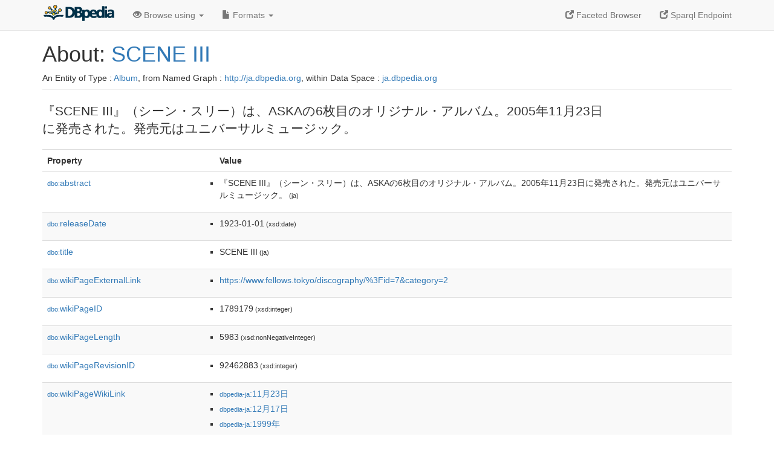

--- FILE ---
content_type: text/html; charset=UTF-8
request_url: https://ja.dbpedia.org/page/SCENE_III
body_size: 7204
content:
<!DOCTYPE html>
<html
    prefix="
        dbp: http://dbpedia.org/property/
        dbo: http://dbedia.org/ontology/
        dct: http://purl.org/dc/terms/
	og:  https://ogp.me/ns#
	"
>


<!-- header -->
<head profile="http://www.w3.org/1999/xhtml/vocab">
    <meta charset="utf-8" />
    <meta http-equiv="X-UA-Compatible" content="IE=edge" />
    <meta name="viewport" content="width=device-width, initial-scale=1, shrink-to-fit=no" />
    <title>About: SCENE III</title>
    <link rel="alternate" type="application/rdf+xml" 		href="http://ja.dbpedia.org/data/SCENE_III.rdf" title="Structured Descriptor Document (RDF/XML format)" />
    <link rel="alternate" type="text/n3" 			href="http://ja.dbpedia.org/data/SCENE_III.n3" title="Structured Descriptor Document (N3 format)" />
    <link rel="alternate" type="text/turtle" 			href="http://ja.dbpedia.org/data/SCENE_III.ttl" title="Structured Descriptor Document (Turtle format)" />
    <link rel="alternate" type="application/json+rdf" 		href="http://ja.dbpedia.org/data/SCENE_III.jrdf" title="Structured Descriptor Document (RDF/JSON format)" />
    <link rel="alternate" type="application/json" 		href="http://ja.dbpedia.org/data/SCENE_III.json" title="Structured Descriptor Document (RDF/JSON format)" />
    <link rel="alternate" type="application/atom+xml" 		href="http://ja.dbpedia.org/data/SCENE_III.atom" title="OData (Atom+Feed format)" />
    <link rel="alternate" type="text/plain" 			href="http://ja.dbpedia.org/data/SCENE_III.ntriples" title="Structured Descriptor Document (N-Triples format)" />
    <link rel="alternate" type="text/csv"   			href="http://ja.dbpedia.org/sparql?default-graph-uri=http%3A%2F%2Fja.dbpedia.org&amp;query=DESCRIBE%20%3Chttp%3A%2F%2Fja.dbpedia.org%2Fresource%2FSCENE_III%3E&amp;format=text%2Fcsv" title="Structured Descriptor Document (CSV format)" />
    
    <link rel="alternate" type="application/microdata+json"	href="http://ja.dbpedia.org/sparql?default-graph-uri=http%3A%2F%2Fja.dbpedia.org&amp;query=DESCRIBE%20%3Chttp%3A%2F%2Fja.dbpedia.org%2Fresource%2FSCENE_III%3E&amp;format=application%2Fmicrodata%2Bjson" title="Structured Descriptor Document (Microdata/JSON format)" />
    <link rel="alternate" type="text/html" 			href="http://ja.dbpedia.org/sparql?default-graph-uri=http%3A%2F%2Fja.dbpedia.org&amp;query=DESCRIBE%20%3Chttp%3A%2F%2Fja.dbpedia.org%2Fresource%2FSCENE_III%3E&amp;format=text%2Fhtml" title="Structured Descriptor Document (Microdata/HTML format)" />
    <link rel="alternate" type="application/ld+json" 		href="http://ja.dbpedia.org/sparql?default-graph-uri=http%3A%2F%2Fja.dbpedia.org&amp;query=DESCRIBE%20%3Chttp%3A%2F%2Fja.dbpedia.org%2Fresource%2FSCENE_III%3E&amp;format=application%2Fjson-ld" title="Structured Descriptor Document (JSON-LD format)" />
    <link rel="alternate" type="text/x-html-script-ld+json"	href="http://ja.dbpedia.org/sparql?default-graph-uri=http%3A%2F%2Fja.dbpedia.org&amp;query=DESCRIBE%20%3Chttp%3A%2F%2Fja.dbpedia.org%2Fresource%2FSCENE_III%3E&amp;format=text%2Fx-html-script-ld%2Bjson" title="Structured Descriptor Document (HTML with embedded JSON-LD)" />
    <link rel="alternate" type="text/x-html-script-turtle"	href="http://ja.dbpedia.org/sparql?default-graph-uri=http%3A%2F%2Fja.dbpedia.org&amp;query=DESCRIBE%20%3Chttp%3A%2F%2Fja.dbpedia.org%2Fresource%2FSCENE_III%3E&amp;format=text%2Fx-html-script-turtle" title="Structured Descriptor Document (HTML with embedded Turtle)" />
    <link rel="timegate" type="text/html" 			href="http://dbpedia.mementodepot.org/timegate/http://ja.dbpedia.org/page/SCENE_III" title="Time Machine" />
    <link rel="foaf:primarytopic" 				href="http://ja.dbpedia.org/resource/SCENE_III"/>
    <link rev="describedby" 					href="http://ja.dbpedia.org/resource/SCENE_III"/>
    <link rel="stylesheet" type="text/css"			href="/statics/css/bootstrap.min.css" />
    <link rel="stylesheet" type="text/css" 			href="/statics/css/dbpedia.css" />

    <!-- OpenGraph -->
    <meta property="og:title"       content="SCENE III" />
    <meta property="og:type"        content="article" />
    <meta property="og:url"         content="http://ja.dbpedia.org/resource/SCENE_III" />
    <meta property="og:image"       content="/statics/images/dbpedia_logo.png" />
    <meta property="og:description" content="『SCENE III』（シーン・スリー）は、ASKAの6枚目のオリジナル・アルバム。2005年11月23日に発売された。発売元はユニバーサルミュージック。" />
    <meta property="og:site_name"   content="DBpedia" />
    <!-- -->
</head>
<body about="http://ja.dbpedia.org/resource/SCENE_III">
<div class="navbar navbar-default navbar-fixed-top">
    <div class="container">
	<div class="navbar-header">
	    <button type="button" class="navbar-toggle collapsed" data-toggle="collapse" data-target="#dbp-navbar" aria-expanded="false">
		<span class="sr-only">Toggle navigation</span>
		<span class="icon-bar"></span>
		<span class="icon-bar"></span>
		<span class="icon-bar"></span>
	    </button>
	    <a class="navbar-brand" href="http://ja.dbpedia.org" title="About DBpedia" style="color: #2c5078">
	    <img class="img-responsive" src="/statics/images/dbpedia_logo_land_120.png" alt="About DBpedia" style="display: inline-block;  margin-top: -12px"/>
	    </a>
	</div>

	<div class="collapse navbar-collapse" id="dbp-navbar">
	    <ul class="nav navbar-nav navbar-right">
		<li><a class="active" href="/fct/" title="Switch to /fct endpoint"><span class="glyphicon glyphicon-new-window" aria-hidden="true"></span> Faceted Browser </a></li>
		<li><a class="active" href="/sparql/" title="Switch to /sparql endpoint"><span class="glyphicon glyphicon-new-window" aria-hidden="true"></span> Sparql Endpoint </a></li>
	    </ul>
	    <ul class="nav navbar-nav">
	    <li class="dropdown">
		<a href="#" class="dropdown-toggle" data-toggle="dropdown" role="button" aria-haspopup="true" aria-expanded="false"><span class="glyphicon glyphicon-eye-open" aria-hidden="true"></span> Browse using <span class="caret"></span></a>
		<ul class="dropdown-menu">
		<li><a href="/describe/?uri=http%3A%2F%2Fja.dbpedia.org%2Fresource%2FSCENE_III">OpenLink Faceted Browser</a></li>
		<li><a href="http://linkeddata.uriburner.com/rdf-editor/#/editor?uri=http%3A%2F%2Fja.dbpedia.org%2Fresource%2FSCENE_III&amp;view=statements">OpenLink Structured Data Editor</a></li>
		<li><a href="http://en.lodlive.it/?http%3A%2F%2Fja.dbpedia.org%2Fresource%2FSCENE_III">LodLive Browser</a></li>
		<li><a href="http://lodmilla.sztaki.hu/lodmilla/?url=http%3A%2F%2Fja.dbpedia.org%2Fresource%2FSCENE_III">LODmilla Browser</a></li>
		</ul>
	    </li>
	    <li class="dropdown">
		<a href="#" class="dropdown-toggle" data-toggle="dropdown" role="button" aria-haspopup="true" aria-expanded="false"><span class="glyphicon glyphicon-file" aria-hidden="true"></span> Formats <span class="caret"></span></a>
		<ul class="dropdown-menu">
		<li>&nbsp;RDF:</li>
		    <li><a href="http://ja.dbpedia.org/data/SCENE_III.ntriples">N-Triples</a></li>
		    <li><a href="http://ja.dbpedia.org/data/SCENE_III.n3">N3</a></li>
		    <li><a href="http://ja.dbpedia.org/data/SCENE_III.ttl">Turtle</a></li>
		    <li><a href="http://ja.dbpedia.org/data/SCENE_III.json">JSON</a></li>
		    <li><a href="http://ja.dbpedia.org/data/SCENE_III.rdf">XML</a></li>
		<li class="divider"></li>
		<li>&nbsp;OData:</li>
		    <li><a href="http://ja.dbpedia.org/data/SCENE_III.atom">Atom</a></li>
		    <li><a href="http://ja.dbpedia.org/data/SCENE_III.jsod">JSON</a></li>
		<li class="divider"></li>
		<li>&nbsp;Microdata:</li>
		    <li><a href="http://ja.dbpedia.org/sparql?default-graph-uri=http%3A%2F%2Fja.dbpedia.org&amp;query=DESCRIBE%20%3Chttp%3A%2F%2Fja.dbpedia.org%2Fresource%2FSCENE_III%3E&amp;format=application%2Fmicrodata%2Bjson">JSON</a></li>
		    <li><a href="http://ja.dbpedia.org/sparql?default-graph-uri=http%3A%2F%2Fja.dbpedia.org&amp;query=DESCRIBE%20%3Chttp%3A%2F%2Fja.dbpedia.org%2Fresource%2FSCENE_III%3E&amp;format=text%2Fhtml">HTML</a></li>
		<li class="divider"></li>
		<li>&nbsp;Embedded:</li>
		    <li><a href="http://ja.dbpedia.org/sparql?default-graph-uri=http%3A%2F%2Fja.dbpedia.org&amp;query=DESCRIBE%20%3Chttp%3A%2F%2Fja.dbpedia.org%2Fresource%2FSCENE_III%3E&amp;format=text%2Fx-html-script-ld%2Bjson">JSON</a></li>
		    <li><a href="http://ja.dbpedia.org/sparql?default-graph-uri=http%3A%2F%2Fja.dbpedia.org&amp;query=DESCRIBE%20%3Chttp%3A%2F%2Fja.dbpedia.org%2Fresource%2FSCENE_III%3E&amp;format=text%2Fx-html-script-turtle">Turtle</a></li>
		<li class="divider"></li>
		    
		    <li><a href="http://ja.dbpedia.org/sparql?default-graph-uri=http%3A%2F%2Fja.dbpedia.org&amp;query=DESCRIBE%20%3Chttp%3A%2F%2Fja.dbpedia.org%2Fresource%2FSCENE_III%3E&amp;format=text%2Fcsv">CSV</a></li>
		    <li><a href="http://ja.dbpedia.org/sparql?default-graph-uri=http%3A%2F%2Fja.dbpedia.org&amp;query=DESCRIBE%20%3Chttp%3A%2F%2Fja.dbpedia.org%2Fresource%2FSCENE_III%3E&amp;format=application%2Fjson-ld">JSON-LD</a></li>
		</ul>
	    </li>
	    </ul>
	</div>
    </div>
</div>

<div class="container">
<!-- page-header -->
    <div class="page-header">
	<!-- div class="pull-right">
	    <a href="http://ja.dbpedia.org" title="About DBpedia">
	    <img class="img-responsive" src="/statics/images/dbpedia_logo_land_120.png" alt="About DBpedia"/>
	    </a>
	</div -->
	<h1 id="title">About:
	    <a href="http://ja.dbpedia.org/resource/SCENE_III">SCENE III</a>
	</h1>
	<div class="page-resource-uri">
	    An Entity of Type : <a href="http://ja.dbpedia.org/ontology/Album">Album</a>,
	    from Named Graph : <a href="http://ja.dbpedia.org">http://ja.dbpedia.org</a>,
	    within Data Space : <a href="http://ja.dbpedia.org">ja.dbpedia.org</a>
	</div>
    </div>
<!-- page-header -->
<!-- row -->
    <div class="row">
	<div class="col-xs-9 col-sm-10">
	    <p class="lead">『SCENE III』（シーン・スリー）は、ASKAの6枚目のオリジナル・アルバム。2005年11月23日に発売された。発売元はユニバーサルミュージック。</p>
	</div>

    </div>
    <div class="row">
	<div class="col-xs-12">
	    <!-- proptable -->
	    <table class="description table table-striped">
	    <tr>
		<th class="col-xs-3">Property</th>
		<th class="col-xs-9">Value</th>
	    </tr>
<tr class="odd"><td class="property"><a class="uri" href="http://ja.dbpedia.org/ontology/abstract" title="http://dbpedia.org/ontology/abstract"><small>dbo:</small>abstract</a>
</td><td><ul>
	<li style="display:none;"><span class="literal"><span property="dbo:abstract" lang="ja" >『SCENE III』（シーン・スリー）は、ASKAの6枚目のオリジナル・アルバム。2005年11月23日に発売された。発売元はユニバーサルミュージック。</span><small> (ja)</small></span></li>
	<li><span class="literal"><span property="dbo:abstract" lang="ja" >『SCENE III』（シーン・スリー）は、ASKAの6枚目のオリジナル・アルバム。2005年11月23日に発売された。発売元はユニバーサルミュージック。</span><small> (ja)</small></span></li>
</ul></td></tr><tr class="even"><td class="property"><a class="uri" href="http://ja.dbpedia.org/ontology/releaseDate" title="http://dbpedia.org/ontology/releaseDate"><small>dbo:</small>releaseDate</a>
</td><td><ul>
	<li><span class="literal"><span property="dbo:releaseDate" datatype="xsd:date" >1923-01-01</span><small> (xsd:date)</small></span></li>
</ul></td></tr><tr class="odd"><td class="property"><a class="uri" href="http://ja.dbpedia.org/ontology/title" title="http://dbpedia.org/ontology/title"><small>dbo:</small>title</a>
</td><td><ul>
	<li style="display:none;"><span class="literal"><span property="dbo:title" lang="ja" >SCENE III</span><small> (ja)</small></span></li>
	<li><span class="literal"><span property="dbo:title" lang="ja" >SCENE III</span><small> (ja)</small></span></li>
</ul></td></tr><tr class="even"><td class="property"><a class="uri" href="http://ja.dbpedia.org/ontology/wikiPageExternalLink" title="http://dbpedia.org/ontology/wikiPageExternalLink"><small>dbo:</small>wikiPageExternalLink</a>
</td><td><ul>
	<li><span class="literal"><a class="uri" rel="dbo:wikiPageExternalLink nofollow" resource="https://www.fellows.tokyo/discography/%3Fid=7&amp;category=2"  href="https://www.fellows.tokyo/discography/%3Fid=7&amp;category=2">https://www.fellows.tokyo/discography/%3Fid=7&amp;category=2</a></span></li>
</ul></td></tr><tr class="odd"><td class="property"><a class="uri" href="http://ja.dbpedia.org/ontology/wikiPageID" title="http://dbpedia.org/ontology/wikiPageID"><small>dbo:</small>wikiPageID</a>
</td><td><ul>
	<li><span class="literal"><span property="dbo:wikiPageID" datatype="xsd:integer" >1789179</span><small> (xsd:integer)</small></span></li>
</ul></td></tr><tr class="even"><td class="property"><a class="uri" href="http://ja.dbpedia.org/ontology/wikiPageLength" title="http://dbpedia.org/ontology/wikiPageLength"><small>dbo:</small>wikiPageLength</a>
</td><td><ul>
	<li><span class="literal"><span property="dbo:wikiPageLength" datatype="xsd:nonNegativeInteger" >5983</span><small> (xsd:nonNegativeInteger)</small></span></li>
</ul></td></tr><tr class="odd"><td class="property"><a class="uri" href="http://ja.dbpedia.org/ontology/wikiPageRevisionID" title="http://dbpedia.org/ontology/wikiPageRevisionID"><small>dbo:</small>wikiPageRevisionID</a>
</td><td><ul>
	<li><span class="literal"><span property="dbo:wikiPageRevisionID" datatype="xsd:integer" >92462883</span><small> (xsd:integer)</small></span></li>
</ul></td></tr><tr class="even"><td class="property"><a class="uri" href="http://ja.dbpedia.org/ontology/wikiPageWikiLink" title="http://dbpedia.org/ontology/wikiPageWikiLink"><small>dbo:</small>wikiPageWikiLink</a>
</td><td><ul>
	<li><span class="literal"><a class="uri" rel="dbo:wikiPageWikiLink" resource="http://ja.dbpedia.org/resource/11月23日"  href="http://ja.dbpedia.org/resource/11月23日"><small>dbpedia-ja</small>:11月23日</a></span></li>
	<li><span class="literal"><a class="uri" rel="dbo:wikiPageWikiLink" resource="http://ja.dbpedia.org/resource/12月17日"  href="http://ja.dbpedia.org/resource/12月17日"><small>dbpedia-ja</small>:12月17日</a></span></li>
	<li><span class="literal"><a class="uri" rel="dbo:wikiPageWikiLink" resource="http://ja.dbpedia.org/resource/1999年"  href="http://ja.dbpedia.org/resource/1999年"><small>dbpedia-ja</small>:1999年</a></span></li>
	<li><span class="literal"><a class="uri" rel="dbo:wikiPageWikiLink" resource="http://ja.dbpedia.org/resource/2000年"  href="http://ja.dbpedia.org/resource/2000年"><small>dbpedia-ja</small>:2000年</a></span></li>
	<li><span class="literal"><a class="uri" rel="dbo:wikiPageWikiLink" resource="http://ja.dbpedia.org/resource/2003年"  href="http://ja.dbpedia.org/resource/2003年"><small>dbpedia-ja</small>:2003年</a></span></li>
	<li><span class="literal"><a class="uri" rel="dbo:wikiPageWikiLink" resource="http://ja.dbpedia.org/resource/2005年"  href="http://ja.dbpedia.org/resource/2005年"><small>dbpedia-ja</small>:2005年</a></span></li>
	<li><span class="literal"><a class="uri" rel="dbo:wikiPageWikiLink" resource="http://ja.dbpedia.org/resource/2006年"  href="http://ja.dbpedia.org/resource/2006年"><small>dbpedia-ja</small>:2006年</a></span></li>
	<li><span class="literal"><a class="uri" rel="dbo:wikiPageWikiLink" resource="http://ja.dbpedia.org/resource/Code_Name.1_Brother_Sun"  href="http://ja.dbpedia.org/resource/Code_Name.1_Brother_Sun"><small>dbpedia-ja</small>:Code_Name.1_Brother_Sun</a></span></li>
	<li><span class="literal"><a class="uri" rel="dbo:wikiPageWikiLink" resource="http://ja.dbpedia.org/resource/DVD"  href="http://ja.dbpedia.org/resource/DVD"><small>dbpedia-ja</small>:DVD</a></span></li>
	<li><span class="literal"><a class="uri" rel="dbo:wikiPageWikiLink" resource="http://ja.dbpedia.org/resource/Good_time_(ASKAの曲)"  href="http://ja.dbpedia.org/resource/Good_time_(ASKAの曲)"><small>dbpedia-ja</small>:Good_time_(ASKAの曲)</a></span></li>
	<li><span class="literal"><a class="uri" rel="dbo:wikiPageWikiLink" resource="http://ja.dbpedia.org/resource/Kicks_(ASKAのアルバム)"  href="http://ja.dbpedia.org/resource/Kicks_(ASKAのアルバム)"><small>dbpedia-ja</small>:Kicks_(ASKAのアルバム)</a></span></li>
	<li><span class="literal"><a class="uri" rel="dbo:wikiPageWikiLink" resource="http://ja.dbpedia.org/resource/SCENE_II"  href="http://ja.dbpedia.org/resource/SCENE_II"><small>dbpedia-ja</small>:SCENE_II</a></span></li>
	<li><span class="literal"><a class="uri" rel="dbo:wikiPageWikiLink" resource="http://ja.dbpedia.org/resource/SCENE_I_&amp;_II_limited_edition"  href="http://ja.dbpedia.org/resource/SCENE_I_&amp;_II_limited_edition"><small>dbpedia-ja</small>:SCENE_I_&amp;_II_limited_edition</a></span></li>
	<li><span class="literal"><a class="uri" rel="dbo:wikiPageWikiLink" resource="http://ja.dbpedia.org/resource/SCENE_of_SCENE_〜selected_6_songs_from_SCENE_I,II,III〜"  href="http://ja.dbpedia.org/resource/SCENE_of_SCENE_〜selected_6_songs_from_SCENE_I,II,III〜"><small>dbpedia-ja</small>:SCENE_of_SCENE_〜selected_6_songs_from_SCENE_I,II,III〜</a></span></li>
	<li><span class="literal"><a class="uri" rel="dbo:wikiPageWikiLink" resource="http://ja.dbpedia.org/resource/はじまりはいつも雨"  href="http://ja.dbpedia.org/resource/はじまりはいつも雨"><small>dbpedia-ja</small>:はじまりはいつも雨</a></span></li>
	<li><span class="literal"><a class="uri" rel="dbo:wikiPageWikiLink" resource="http://ja.dbpedia.org/resource/アコースティック・ギター"  href="http://ja.dbpedia.org/resource/アコースティック・ギター"><small>dbpedia-ja</small>:アコースティック・ギター</a></span></li>
	<li><span class="literal"><a class="uri" rel="dbo:wikiPageWikiLink" resource="http://ja.dbpedia.org/resource/アルパ"  href="http://ja.dbpedia.org/resource/アルパ"><small>dbpedia-ja</small>:アルパ</a></span></li>
	<li><span class="literal"><a class="uri" rel="dbo:wikiPageWikiLink" resource="http://ja.dbpedia.org/resource/ウクレレ"  href="http://ja.dbpedia.org/resource/ウクレレ"><small>dbpedia-ja</small>:ウクレレ</a></span></li>
	<li><span class="literal"><a class="uri" rel="dbo:wikiPageWikiLink" resource="http://ja.dbpedia.org/resource/エレクトリックピアノ"  href="http://ja.dbpedia.org/resource/エレクトリックピアノ"><small>dbpedia-ja</small>:エレクトリックピアノ</a></span></li>
	<li><span class="literal"><a class="uri" rel="dbo:wikiPageWikiLink" resource="http://ja.dbpedia.org/resource/エレクトリックベース"  href="http://ja.dbpedia.org/resource/エレクトリックベース"><small>dbpedia-ja</small>:エレクトリックベース</a></span></li>
	<li><span class="literal"><a class="uri" rel="dbo:wikiPageWikiLink" resource="http://ja.dbpedia.org/resource/エレクトリック・ギター"  href="http://ja.dbpedia.org/resource/エレクトリック・ギター"><small>dbpedia-ja</small>:エレクトリック・ギター</a></span></li>
	<li><span class="literal"><a class="uri" rel="dbo:wikiPageWikiLink" resource="http://ja.dbpedia.org/resource/オリコンチャート"  href="http://ja.dbpedia.org/resource/オリコンチャート"><small>dbpedia-ja</small>:オリコンチャート</a></span></li>
	<li><span class="literal"><a class="uri" rel="dbo:wikiPageWikiLink" resource="http://ja.dbpedia.org/resource/オーボエ"  href="http://ja.dbpedia.org/resource/オーボエ"><small>dbpedia-ja</small>:オーボエ</a></span></li>
	<li><span class="literal"><a class="uri" rel="dbo:wikiPageWikiLink" resource="http://ja.dbpedia.org/resource/コントラバス"  href="http://ja.dbpedia.org/resource/コントラバス"><small>dbpedia-ja</small>:コントラバス</a></span></li>
	<li><span class="literal"><a class="uri" rel="dbo:wikiPageWikiLink" resource="http://ja.dbpedia.org/resource/コーラングレ"  href="http://ja.dbpedia.org/resource/コーラングレ"><small>dbpedia-ja</small>:コーラングレ</a></span></li>
	<li><span class="literal"><a class="uri" rel="dbo:wikiPageWikiLink" resource="http://ja.dbpedia.org/resource/サクソフォーン"  href="http://ja.dbpedia.org/resource/サクソフォーン"><small>dbpedia-ja</small>:サクソフォーン</a></span></li>
	<li><span class="literal"><a class="uri" rel="dbo:wikiPageWikiLink" resource="http://ja.dbpedia.org/resource/スタジオ・アルバム"  href="http://ja.dbpedia.org/resource/スタジオ・アルバム"><small>dbpedia-ja</small>:スタジオ・アルバム</a></span></li>
	<li><span class="literal"><a class="uri" rel="dbo:wikiPageWikiLink" resource="http://ja.dbpedia.org/resource/ストリングス"  href="http://ja.dbpedia.org/resource/ストリングス"><small>dbpedia-ja</small>:ストリングス</a></span></li>
	<li><span class="literal"><a class="uri" rel="dbo:wikiPageWikiLink" resource="http://ja.dbpedia.org/resource/チューバ"  href="http://ja.dbpedia.org/resource/チューバ"><small>dbpedia-ja</small>:チューバ</a></span></li>
	<li><span class="literal"><a class="uri" rel="dbo:wikiPageWikiLink" resource="http://ja.dbpedia.org/resource/テッド・ジェンセン"  href="http://ja.dbpedia.org/resource/テッド・ジェンセン"><small>dbpedia-ja</small>:テッド・ジェンセン</a></span></li>
	<li><span class="literal"><a class="uri" rel="dbo:wikiPageWikiLink" resource="http://ja.dbpedia.org/resource/ディノス"  href="http://ja.dbpedia.org/resource/ディノス"><small>dbpedia-ja</small>:ディノス</a></span></li>
	<li><span class="literal"><a class="uri" rel="dbo:wikiPageWikiLink" resource="http://ja.dbpedia.org/resource/トランペット"  href="http://ja.dbpedia.org/resource/トランペット"><small>dbpedia-ja</small>:トランペット</a></span></li>
	<li><span class="literal"><a class="uri" rel="dbo:wikiPageWikiLink" resource="http://ja.dbpedia.org/resource/トロンボーン"  href="http://ja.dbpedia.org/resource/トロンボーン"><small>dbpedia-ja</small>:トロンボーン</a></span></li>
	<li><span class="literal"><a class="uri" rel="dbo:wikiPageWikiLink" resource="http://ja.dbpedia.org/resource/ドラムセット"  href="http://ja.dbpedia.org/resource/ドラムセット"><small>dbpedia-ja</small>:ドラムセット</a></span></li>
	<li><span class="literal"><a class="uri" rel="dbo:wikiPageWikiLink" resource="http://ja.dbpedia.org/resource/ハープ"  href="http://ja.dbpedia.org/resource/ハープ"><small>dbpedia-ja</small>:ハープ</a></span></li>
	<li><span class="literal"><a class="uri" rel="dbo:wikiPageWikiLink" resource="http://ja.dbpedia.org/resource/バスクラリネット"  href="http://ja.dbpedia.org/resource/バスクラリネット"><small>dbpedia-ja</small>:バスクラリネット</a></span></li>
	<li><span class="literal"><a class="uri" rel="dbo:wikiPageWikiLink" resource="http://ja.dbpedia.org/resource/パーカッション"  href="http://ja.dbpedia.org/resource/パーカッション"><small>dbpedia-ja</small>:パーカッション</a></span></li>
	<li><span class="literal"><a class="uri" rel="dbo:wikiPageWikiLink" resource="http://ja.dbpedia.org/resource/ピアノ"  href="http://ja.dbpedia.org/resource/ピアノ"><small>dbpedia-ja</small>:ピアノ</a></span></li>
	<li><span class="literal"><a class="uri" rel="dbo:wikiPageWikiLink" resource="http://ja.dbpedia.org/resource/フルート"  href="http://ja.dbpedia.org/resource/フルート"><small>dbpedia-ja</small>:フルート</a></span></li>
	<li><span class="literal"><a class="uri" rel="dbo:wikiPageWikiLink" resource="http://ja.dbpedia.org/resource/ホルン"  href="http://ja.dbpedia.org/resource/ホルン"><small>dbpedia-ja</small>:ホルン</a></span></li>
	<li><span class="literal"><a class="uri" rel="dbo:wikiPageWikiLink" resource="http://ja.dbpedia.org/resource/ポップ・ミュージック"  href="http://ja.dbpedia.org/resource/ポップ・ミュージック"><small>dbpedia-ja</small>:ポップ・ミュージック</a></span></li>
	<li><span class="literal"><a class="uri" rel="dbo:wikiPageWikiLink" resource="http://ja.dbpedia.org/resource/マニピュレーター"  href="http://ja.dbpedia.org/resource/マニピュレーター"><small>dbpedia-ja</small>:マニピュレーター</a></span></li>
	<li><span class="literal"><a class="uri" rel="dbo:wikiPageWikiLink" resource="http://ja.dbpedia.org/resource/ミュージック・ビデオ"  href="http://ja.dbpedia.org/resource/ミュージック・ビデオ"><small>dbpedia-ja</small>:ミュージック・ビデオ</a></span></li>
	<li><span class="literal"><a class="uri" rel="dbo:wikiPageWikiLink" resource="http://ja.dbpedia.org/resource/ユニバーサルミュージック_(日本)"  href="http://ja.dbpedia.org/resource/ユニバーサルミュージック_(日本)"><small>dbpedia-ja</small>:ユニバーサルミュージック_(日本)</a></span></li>
	<li><span class="literal"><a class="uri" rel="dbo:wikiPageWikiLink" resource="http://ja.dbpedia.org/resource/リミックス"  href="http://ja.dbpedia.org/resource/リミックス"><small>dbpedia-ja</small>:リミックス</a></span></li>
	<li><span class="literal"><a class="uri" rel="dbo:wikiPageWikiLink" resource="http://ja.dbpedia.org/resource/中西康晴"  href="http://ja.dbpedia.org/resource/中西康晴"><small>dbpedia-ja</small>:中西康晴</a></span></li>
	<li><span class="literal"><a class="uri" rel="dbo:wikiPageWikiLink" resource="http://ja.dbpedia.org/resource/佐藤準"  href="http://ja.dbpedia.org/resource/佐藤準"><small>dbpedia-ja</small>:佐藤準</a></span></li>
	<li><span class="literal"><a class="uri" rel="dbo:wikiPageWikiLink" resource="http://ja.dbpedia.org/resource/古川昌義"  href="http://ja.dbpedia.org/resource/古川昌義"><small>dbpedia-ja</small>:古川昌義</a></span></li>
	<li><span class="literal"><a class="uri" rel="dbo:wikiPageWikiLink" resource="http://ja.dbpedia.org/resource/吉永雅人"  href="http://ja.dbpedia.org/resource/吉永雅人"><small>dbpedia-ja</small>:吉永雅人</a></span></li>
	<li><span class="literal"><a class="uri" rel="dbo:wikiPageWikiLink" resource="http://ja.dbpedia.org/resource/心に花の咲く方へ"  href="http://ja.dbpedia.org/resource/心に花の咲く方へ"><small>dbpedia-ja</small>:心に花の咲く方へ</a></span></li>
	<li><span class="literal"><a class="uri" rel="dbo:wikiPageWikiLink" resource="http://ja.dbpedia.org/resource/指揮者"  href="http://ja.dbpedia.org/resource/指揮者"><small>dbpedia-ja</small>:指揮者</a></span></li>
	<li><span class="literal"><a class="uri" rel="dbo:wikiPageWikiLink" resource="http://ja.dbpedia.org/resource/服部隆之"  href="http://ja.dbpedia.org/resource/服部隆之"><small>dbpedia-ja</small>:服部隆之</a></span></li>
	<li><span class="literal"><a class="uri" rel="dbo:wikiPageWikiLink" resource="http://ja.dbpedia.org/resource/朝川朋之"  href="http://ja.dbpedia.org/resource/朝川朋之"><small>dbpedia-ja</small>:朝川朋之</a></span></li>
	<li><span class="literal"><a class="uri" rel="dbo:wikiPageWikiLink" resource="http://ja.dbpedia.org/resource/木村誠_(パーカッション奏者)"  href="http://ja.dbpedia.org/resource/木村誠_(パーカッション奏者)"><small>dbpedia-ja</small>:木村誠_(パーカッション奏者)</a></span></li>
	<li><span class="literal"><a class="uri" rel="dbo:wikiPageWikiLink" resource="http://ja.dbpedia.org/resource/松井五郎"  href="http://ja.dbpedia.org/resource/松井五郎"><small>dbpedia-ja</small>:松井五郎</a></span></li>
	<li><span class="literal"><a class="uri" rel="dbo:wikiPageWikiLink" resource="http://ja.dbpedia.org/resource/林立夫"  href="http://ja.dbpedia.org/resource/林立夫"><small>dbpedia-ja</small>:林立夫</a></span></li>
	<li><span class="literal"><a class="uri" rel="dbo:wikiPageWikiLink" resource="http://ja.dbpedia.org/resource/浜口茂外也"  href="http://ja.dbpedia.org/resource/浜口茂外也"><small>dbpedia-ja</small>:浜口茂外也</a></span></li>
	<li><span class="literal"><a class="uri" rel="dbo:wikiPageWikiLink" resource="http://ja.dbpedia.org/resource/渡辺等"  href="http://ja.dbpedia.org/resource/渡辺等"><small>dbpedia-ja</small>:渡辺等</a></span></li>
	<li><span class="literal"><a class="uri" rel="dbo:wikiPageWikiLink" resource="http://ja.dbpedia.org/resource/澤近泰輔"  href="http://ja.dbpedia.org/resource/澤近泰輔"><small>dbpedia-ja</small>:澤近泰輔</a></span></li>
	<li><span class="literal"><a class="uri" rel="dbo:wikiPageWikiLink" resource="http://ja.dbpedia.org/resource/篠崎正嗣"  href="http://ja.dbpedia.org/resource/篠崎正嗣"><small>dbpedia-ja</small>:篠崎正嗣</a></span></li>
	<li><span class="literal"><a class="uri" rel="dbo:wikiPageWikiLink" resource="http://ja.dbpedia.org/resource/細川直美"  href="http://ja.dbpedia.org/resource/細川直美"><small>dbpedia-ja</small>:細川直美</a></span></li>
	<li><span class="literal"><a class="uri" rel="dbo:wikiPageWikiLink" resource="http://ja.dbpedia.org/resource/落合徹也"  href="http://ja.dbpedia.org/resource/落合徹也"><small>dbpedia-ja</small>:落合徹也</a></span></li>
	<li><span class="literal"><a class="uri" rel="dbo:wikiPageWikiLink" resource="http://ja.dbpedia.org/resource/西川進"  href="http://ja.dbpedia.org/resource/西川進"><small>dbpedia-ja</small>:西川進</a></span></li>
	<li><span class="literal"><a class="uri" rel="dbo:wikiPageWikiLink" resource="http://ja.dbpedia.org/resource/野口明彦"  href="http://ja.dbpedia.org/resource/野口明彦"><small>dbpedia-ja</small>:野口明彦</a></span></li>
	<li><span class="literal"><a class="uri" rel="dbo:wikiPageWikiLink" resource="http://ja.dbpedia.org/resource/鶴谷智生"  href="http://ja.dbpedia.org/resource/鶴谷智生"><small>dbpedia-ja</small>:鶴谷智生</a></span></li>
	<li><span class="literal"><a class="uri" rel="dbo:wikiPageWikiLink" resource="http://ja.dbpedia.org/resource/Category:ASKAのアルバム"  href="http://ja.dbpedia.org/resource/Category:ASKAのアルバム"><small>dbpedia-ja</small>:Category:ASKAのアルバム</a></span></li>
	<li><span class="literal"><a class="uri" rel="dbo:wikiPageWikiLink" resource="http://ja.dbpedia.org/resource/Category:ユニバーサルミュージックジャパンのアルバム"  href="http://ja.dbpedia.org/resource/Category:ユニバーサルミュージックジャパンのアルバム"><small>dbpedia-ja</small>:Category:ユニバーサルミュージックジャパンのアルバム</a></span></li>
	<li><span class="literal"><a class="uri" rel="dbo:wikiPageWikiLink" resource="http://ja.dbpedia.org/resource/7月12日"  href="http://ja.dbpedia.org/resource/7月12日"><small>dbpedia-ja</small>:7月12日</a></span></li>
	<li><span class="literal"><a class="uri" rel="dbo:wikiPageWikiLink" resource="http://ja.dbpedia.org/resource/A&amp;Mレコード"  href="http://ja.dbpedia.org/resource/A&amp;Mレコード"><small>dbpedia-ja</small>:A&amp;Mレコード</a></span></li>
	<li><span class="literal"><a class="uri" rel="dbo:wikiPageWikiLink" resource="http://ja.dbpedia.org/resource/ASKA"  href="http://ja.dbpedia.org/resource/ASKA"><small>dbpedia-ja</small>:ASKA</a></span></li>
	<li><span class="literal"><a class="uri" rel="dbo:wikiPageWikiLink" resource="http://ja.dbpedia.org/resource/ASKA_the_BEST_Selection_1988-1998"  href="http://ja.dbpedia.org/resource/ASKA_the_BEST_Selection_1988-1998"><small>dbpedia-ja</small>:ASKA_the_BEST_Selection_1988-1998</a></span></li>
	<li><span class="literal"><a class="uri" rel="dbo:wikiPageWikiLink" resource="http://ja.dbpedia.org/resource/Category:2005年のアルバム"  href="http://ja.dbpedia.org/resource/Category:2005年のアルバム"><small>dbpedia-ja</small>:Category:2005年のアルバム</a></span></li>
</ul></td></tr><tr class="odd"><td class="property"><a class="uri" href="http://ja.dbpedia.org/property/artist"><small>prop-en:</small>artist</a>
</td><td><ul>
	<li><span class="literal"><a class="uri" rel="prop-en:artist" resource="http://ja.dbpedia.org/resource/ASKA" prefix="prop-en: http://ja.dbpedia.org/property/"  href="http://ja.dbpedia.org/resource/ASKA"><small>dbpedia-ja</small>:ASKA</a></span></li>
</ul></td></tr><tr class="even"><td class="property"><a class="uri" href="http://ja.dbpedia.org/property/chartPosition"><small>prop-en:</small>chartPosition</a>
</td><td><ul>
	<li style="display:none;"><span class="literal"><span property="prop-en:chartPosition" prefix="prop-en: http://ja.dbpedia.org/property/" lang="ja" >* 週間6位（オリコン）</span><small> (ja)</small></span></li>
	<li><span class="literal"><span property="prop-en:chartPosition" prefix="prop-en: http://ja.dbpedia.org/property/" lang="ja" >* 週間6位（オリコン）</span><small> (ja)</small></span></li>
</ul></td></tr><tr class="odd"><td class="property"><a class="uri" href="http://ja.dbpedia.org/property/genre"><small>prop-en:</small>genre</a>
</td><td><ul>
	<li><span class="literal"><a class="uri" rel="prop-en:genre" resource="http://ja.dbpedia.org/resource/ポップ・ミュージック" prefix="prop-en: http://ja.dbpedia.org/property/"  href="http://ja.dbpedia.org/resource/ポップ・ミュージック"><small>dbpedia-ja</small>:ポップ・ミュージック</a></span></li>
</ul></td></tr><tr class="even"><td class="property"><a class="uri" href="http://ja.dbpedia.org/property/label"><small>prop-en:</small>label</a>
</td><td><ul>
	<li><span class="literal"><a class="uri" rel="prop-en:label" resource="http://ja.dbpedia.org/resource/ユニバーサルミュージック_(日本)" prefix="prop-en: http://ja.dbpedia.org/property/"  href="http://ja.dbpedia.org/resource/ユニバーサルミュージック_(日本)"><small>dbpedia-ja</small>:ユニバーサルミュージック_(日本)</a></span></li>
	<li><span class="literal"><a class="uri" rel="prop-en:label" resource="http://ja.dbpedia.org/resource/A&amp;Mレコード" prefix="prop-en: http://ja.dbpedia.org/property/"  href="http://ja.dbpedia.org/resource/A&amp;Mレコード"><small>dbpedia-ja</small>:A&amp;Mレコード</a></span></li>
</ul></td></tr><tr class="odd"><td class="property"><a class="uri" href="http://ja.dbpedia.org/property/lastAlbum"><small>prop-en:</small>lastAlbum</a>
</td><td><ul>
	<li><span class="literal"><a class="uri" rel="prop-en:lastAlbum" resource="http://ja.dbpedia.org/resource/ASKA_the_BEST_Selection_1988-1998" prefix="prop-en: http://ja.dbpedia.org/property/"  href="http://ja.dbpedia.org/resource/ASKA_the_BEST_Selection_1988-1998"><small>dbpedia-ja</small>:ASKA_the_BEST_Selection_1988-1998</a></span></li>
	<li style="display:none;"><span class="literal"><span property="prop-en:lastAlbum" prefix="prop-en: http://ja.dbpedia.org/property/" lang="ja" >（1999年）</span><small> (ja)</small></span></li>
</ul></td></tr><tr class="even"><td class="property"><a class="uri" href="http://ja.dbpedia.org/property/length"><small>prop-en:</small>length</a>
</td><td><ul>
	<li><span class="literal"><span property="prop-en:length" prefix="prop-en: http://ja.dbpedia.org/property/" datatype="xsd:integer" >39</span><small> (xsd:integer)</small></span></li>
</ul></td></tr><tr class="odd"><td class="property"><a class="uri" href="http://ja.dbpedia.org/property/misc"><small>prop-en:</small>misc</a>
</td><td><ul>
	<li><span class="literal"><span property="prop-en:misc" prefix="prop-en: http://ja.dbpedia.org/property/" datatype="xsd:gMonthDay" >0001-07-12</span><small> (xsd:gMonthDay)</small></span></li>
</ul></td></tr><tr class="even"><td class="property"><a class="uri" href="http://ja.dbpedia.org/property/name"><small>prop-en:</small>name</a>
</td><td><ul>
	<li style="display:none;"><span class="literal"><span property="prop-en:name" prefix="prop-en: http://ja.dbpedia.org/property/" lang="ja" >SCENE III</span><small> (ja)</small></span></li>
	<li><span class="literal"><span property="prop-en:name" prefix="prop-en: http://ja.dbpedia.org/property/" lang="ja" >SCENE III</span><small> (ja)</small></span></li>
</ul></td></tr><tr class="odd"><td class="property"><a class="uri" href="http://ja.dbpedia.org/property/nextAlbum"><small>prop-en:</small>nextAlbum</a>
</td><td><ul>
	<li><span class="literal"><a class="uri" rel="prop-en:nextAlbum" resource="http://ja.dbpedia.org/resource/SCENE_of_SCENE_〜selected_6_songs_from_SCENE_I,II,III〜" prefix="prop-en: http://ja.dbpedia.org/property/"  href="http://ja.dbpedia.org/resource/SCENE_of_SCENE_〜selected_6_songs_from_SCENE_I,II,III〜"><small>dbpedia-ja</small>:SCENE_of_SCENE_〜selected_6_songs_from_SCENE_I,II,III〜</a></span></li>
	<li style="display:none;"><span class="literal"><span property="prop-en:nextAlbum" prefix="prop-en: http://ja.dbpedia.org/property/" lang="ja" >（2006年）</span><small> (ja)</small></span></li>
</ul></td></tr><tr class="even"><td class="property"><a class="uri" href="http://ja.dbpedia.org/property/producer"><small>prop-en:</small>producer</a>
</td><td><ul>
	<li style="display:none;"><span class="literal"><span property="prop-en:producer" prefix="prop-en: http://ja.dbpedia.org/property/" lang="ja" >ASKA</span><small> (ja)</small></span></li>
	<li style="display:none;"><span class="literal"><span property="prop-en:producer" prefix="prop-en: http://ja.dbpedia.org/property/" lang="ja" >GO YAMAZATO</span><small> (ja)</small></span></li>
	<li><span class="literal"><span property="prop-en:producer" prefix="prop-en: http://ja.dbpedia.org/property/" lang="ja" >ASKA</span><small> (ja)</small></span></li>
	<li><span class="literal"><span property="prop-en:producer" prefix="prop-en: http://ja.dbpedia.org/property/" lang="ja" >GO YAMAZATO</span><small> (ja)</small></span></li>
</ul></td></tr><tr class="odd"><td class="property"><a class="uri" href="http://ja.dbpedia.org/property/released"><small>prop-en:</small>released</a>
</td><td><ul>
	<li><span class="literal"><span property="prop-en:released" prefix="prop-en: http://ja.dbpedia.org/property/" datatype="xsd:gMonthDay" >0001-11-23</span><small> (xsd:gMonthDay)</small></span></li>
</ul></td></tr><tr class="even"><td class="property"><a class="uri" href="http://ja.dbpedia.org/property/thisAlbum"><small>prop-en:</small>thisAlbum</a>
</td><td><ul>
	<li><span class="literal"><a class="uri" rel="prop-en:thisAlbum" resource="http://ja.dbpedia.org/resource/SCENE_I_&amp;_II_limited_edition" prefix="prop-en: http://ja.dbpedia.org/property/"  href="http://ja.dbpedia.org/resource/SCENE_I_&amp;_II_limited_edition"><small>dbpedia-ja</small>:SCENE_I_&amp;_II_limited_edition</a></span></li>
	<li style="display:none;"><span class="literal"><span property="prop-en:thisAlbum" prefix="prop-en: http://ja.dbpedia.org/property/" lang="ja" >・</span><small> (ja)</small></span></li>
	<li style="display:none;"><span class="literal"><span property="prop-en:thisAlbum" prefix="prop-en: http://ja.dbpedia.org/property/" lang="ja" >（2005年）</span><small> (ja)</small></span></li>
	<li style="display:none;"><span class="literal"><span property="prop-en:thisAlbum" prefix="prop-en: http://ja.dbpedia.org/property/" lang="ja" >SCENE III</span><small> (ja)</small></span></li>
</ul></td></tr><tr class="odd"><td class="property"><a class="uri" href="http://ja.dbpedia.org/property/type"><small>prop-en:</small>type</a>
</td><td><ul>
	<li><span class="literal"><a class="uri" rel="prop-en:type" resource="http://ja.dbpedia.org/resource/スタジオ・アルバム" prefix="prop-en: http://ja.dbpedia.org/property/"  href="http://ja.dbpedia.org/resource/スタジオ・アルバム"><small>dbpedia-ja</small>:スタジオ・アルバム</a></span></li>
</ul></td></tr><tr class="even"><td class="property"><a class="uri" href="http://ja.dbpedia.org/property/wikiPageUsesTemplate"><small>prop-en:</small>wikiPageUsesTemplate</a>
</td><td><ul>
	<li><span class="literal"><a class="uri" rel="prop-en:wikiPageUsesTemplate" resource="http://ja.dbpedia.org/resource/Template:ASKA" prefix="prop-en: http://ja.dbpedia.org/property/"  href="http://ja.dbpedia.org/resource/Template:ASKA"><small>template-en</small>:ASKA</a></span></li>
	<li><span class="literal"><a class="uri" rel="prop-en:wikiPageUsesTemplate" resource="http://ja.dbpedia.org/resource/Template:Album-stub" prefix="prop-en: http://ja.dbpedia.org/property/"  href="http://ja.dbpedia.org/resource/Template:Album-stub"><small>template-en</small>:Album-stub</a></span></li>
	<li><span class="literal"><a class="uri" rel="prop-en:wikiPageUsesTemplate" resource="http://ja.dbpedia.org/resource/Template:Col-2" prefix="prop-en: http://ja.dbpedia.org/property/"  href="http://ja.dbpedia.org/resource/Template:Col-2"><small>template-en</small>:Col-2</a></span></li>
	<li><span class="literal"><a class="uri" rel="prop-en:wikiPageUsesTemplate" resource="http://ja.dbpedia.org/resource/Template:Col-begin-small" prefix="prop-en: http://ja.dbpedia.org/property/"  href="http://ja.dbpedia.org/resource/Template:Col-begin-small"><small>template-en</small>:Col-begin-small</a></span></li>
	<li><span class="literal"><a class="uri" rel="prop-en:wikiPageUsesTemplate" resource="http://ja.dbpedia.org/resource/Template:Col-end" prefix="prop-en: http://ja.dbpedia.org/property/"  href="http://ja.dbpedia.org/resource/Template:Col-end"><small>template-en</small>:Col-end</a></span></li>
	<li><span class="literal"><a class="uri" rel="prop-en:wikiPageUsesTemplate" resource="http://ja.dbpedia.org/resource/Template:Infobox_Album" prefix="prop-en: http://ja.dbpedia.org/property/"  href="http://ja.dbpedia.org/resource/Template:Infobox_Album"><small>template-en</small>:Infobox_Album</a></span></li>
	<li><span class="literal"><a class="uri" rel="prop-en:wikiPageUsesTemplate" resource="http://ja.dbpedia.org/resource/Template:Normdaten" prefix="prop-en: http://ja.dbpedia.org/property/"  href="http://ja.dbpedia.org/resource/Template:Normdaten"><small>template-en</small>:Normdaten</a></span></li>
	<li><span class="literal"><a class="uri" rel="prop-en:wikiPageUsesTemplate" resource="http://ja.dbpedia.org/resource/Template:Pathnav" prefix="prop-en: http://ja.dbpedia.org/property/"  href="http://ja.dbpedia.org/resource/Template:Pathnav"><small>template-en</small>:Pathnav</a></span></li>
	<li><span class="literal"><a class="uri" rel="prop-en:wikiPageUsesTemplate" resource="http://ja.dbpedia.org/resource/Template:YouTube" prefix="prop-en: http://ja.dbpedia.org/property/"  href="http://ja.dbpedia.org/resource/Template:YouTube"><small>template-en</small>:YouTube</a></span></li>
	<li><span class="literal"><a class="uri" rel="prop-en:wikiPageUsesTemplate" resource="http://ja.dbpedia.org/resource/Template:脚注ヘルプ" prefix="prop-en: http://ja.dbpedia.org/property/"  href="http://ja.dbpedia.org/resource/Template:脚注ヘルプ"><small>template-en</small>:脚注ヘルプ</a></span></li>
	<li><span class="literal"><a class="uri" rel="prop-en:wikiPageUsesTemplate" resource="http://ja.dbpedia.org/resource/Template:External_music_video" prefix="prop-en: http://ja.dbpedia.org/property/"  href="http://ja.dbpedia.org/resource/Template:External_music_video"><small>template-en</small>:External_music_video</a></span></li>
	<li><span class="literal"><a class="uri" rel="prop-en:wikiPageUsesTemplate" resource="http://ja.dbpedia.org/resource/Template:Singles" prefix="prop-en: http://ja.dbpedia.org/property/"  href="http://ja.dbpedia.org/resource/Template:Singles"><small>template-en</small>:Singles</a></span></li>
</ul></td></tr><tr class="odd"><td class="property"><a class="uri" href="http://purl.org/dc/terms/subject"><small>dct:</small>subject</a>
</td><td><ul>
	<li><span class="literal"><a class="uri" rel="dct:subject" resource="http://ja.dbpedia.org/resource/Category:ASKAのアルバム"  href="http://ja.dbpedia.org/resource/Category:ASKAのアルバム"><small>dbpedia-ja</small>:Category:ASKAのアルバム</a></span></li>
	<li><span class="literal"><a class="uri" rel="dct:subject" resource="http://ja.dbpedia.org/resource/Category:ユニバーサルミュージックジャパンのアルバム"  href="http://ja.dbpedia.org/resource/Category:ユニバーサルミュージックジャパンのアルバム"><small>dbpedia-ja</small>:Category:ユニバーサルミュージックジャパンのアルバム</a></span></li>
	<li><span class="literal"><a class="uri" rel="dct:subject" resource="http://ja.dbpedia.org/resource/Category:2005年のアルバム"  href="http://ja.dbpedia.org/resource/Category:2005年のアルバム"><small>dbpedia-ja</small>:Category:2005年のアルバム</a></span></li>
</ul></td></tr><tr class="even"><td class="property"><a class="uri" href="http://www.w3.org/1999/02/22-rdf-syntax-ns#type"><small>rdf:</small>type</a>
</td><td><ul>
	<li><span class="literal"><a class="uri" rel="rdf:type" resource="http://www.w3.org/2002/07/owl#Thing"  href="http://www.w3.org/2002/07/owl#Thing"><small>owl</small>:Thing</a></span></li>
	<li><span class="literal"><a class="uri" rel="rdf:type" resource="http://dbpedia.org/ontology/Album"  href="http://ja.dbpedia.org/ontology/Album"><small>dbo</small>:Album</a></span></li>
	<li><span class="literal"><a class="uri" rel="rdf:type" resource="http://dbpedia.org/ontology/Work"  href="http://ja.dbpedia.org/ontology/Work"><small>dbo</small>:Work</a></span></li>
	<li><span class="literal"><a class="uri" rel="rdf:type" resource="http://dbpedia.org/ontology/MusicalWork"  href="http://ja.dbpedia.org/ontology/MusicalWork"><small>dbo</small>:MusicalWork</a></span></li>
	<li><span class="literal"><a class="uri" rel="rdf:type" resource="http://schema.org/CreativeWork"  href="http://schema.org/CreativeWork"><small>schema</small>:CreativeWork</a></span></li>
	<li><span class="literal"><a class="uri" rel="rdf:type" resource="http://schema.org/MusicAlbum"  href="http://schema.org/MusicAlbum"><small>schema</small>:MusicAlbum</a></span></li>
	<li><span class="literal"><a class="uri" rel="rdf:type" resource="http://www.wikidata.org/entity/Q2188189"  href="http://www.wikidata.org/entity/Q2188189"><small>wikidata</small>:Q2188189</a></span></li>
	<li><span class="literal"><a class="uri" rel="rdf:type" resource="http://www.wikidata.org/entity/Q386724"  href="http://www.wikidata.org/entity/Q386724"><small>wikidata</small>:Q386724</a></span></li>
	<li><span class="literal"><a class="uri" rel="rdf:type" resource="http://www.wikidata.org/entity/Q482994"  href="http://www.wikidata.org/entity/Q482994"><small>wikidata</small>:Q482994</a></span></li>
</ul></td></tr><tr class="odd"><td class="property"><a class="uri" href="http://www.w3.org/2000/01/rdf-schema#comment"><small>rdfs:</small>comment</a>
</td><td><ul>
	<li style="display:none;"><span class="literal"><span property="rdfs:comment" lang="ja" >『SCENE III』（シーン・スリー）は、ASKAの6枚目のオリジナル・アルバム。2005年11月23日に発売された。発売元はユニバーサルミュージック。</span><small> (ja)</small></span></li>
	<li><span class="literal"><span property="rdfs:comment" lang="ja" >『SCENE III』（シーン・スリー）は、ASKAの6枚目のオリジナル・アルバム。2005年11月23日に発売された。発売元はユニバーサルミュージック。</span><small> (ja)</small></span></li>
</ul></td></tr><tr class="even"><td class="property"><a class="uri" href="http://www.w3.org/2000/01/rdf-schema#label"><small>rdfs:</small>label</a>
</td><td><ul>
	<li style="display:none;"><span class="literal"><span property="rdfs:label" lang="ja" >SCENE III</span><small> (ja)</small></span></li>
	<li><span class="literal"><span property="rdfs:label" lang="ja" >SCENE III</span><small> (ja)</small></span></li>
</ul></td></tr><tr class="odd"><td class="property"><a class="uri" href="http://www.w3.org/ns/prov#wasDerivedFrom"><small>prov:</small>wasDerivedFrom</a>
</td><td><ul>
	<li><span class="literal"><a class="uri" rel="prov:wasDerivedFrom nofollow" resource="http://ja.wikipedia.org/wiki/SCENE_III?oldid=92462883&amp;ns=0"  href="http://ja.wikipedia.org/wiki/SCENE_III?oldid=92462883&amp;ns=0">http://ja.wikipedia.org/wiki/SCENE_III?oldid=92462883&amp;ns=0</a></span></li>
</ul></td></tr><tr class="even"><td class="property"><a class="uri" href="http://xmlns.com/foaf/0.1/isPrimaryTopicOf"><small>foaf:</small>isPrimaryTopicOf</a>
</td><td><ul>
	<li><span class="literal"><a class="uri" rel="foaf:isPrimaryTopicOf nofollow" resource="http://ja.wikipedia.org/wiki/SCENE_III"  href="http://ja.wikipedia.org/wiki/SCENE_III">http://ja.wikipedia.org/wiki/SCENE_III</a></span></li>
</ul></td></tr><tr class="odd"><td class="property">is <a class="uri" href="http://ja.dbpedia.org/ontology/wikiPageWikiLink" title="http://dbpedia.org/ontology/wikiPageWikiLink"><small>dbo:</small>wikiPageWikiLink</a>
 of</td><td><ul>
	<li><span class="literal"><a class="uri" rev="dbo:wikiPageWikiLink" resource="http://ja.dbpedia.org/resource/Code_Name.1_Brother_Sun"  href="http://ja.dbpedia.org/resource/Code_Name.1_Brother_Sun"><small>dbpedia-ja</small>:Code_Name.1_Brother_Sun</a></span></li>
	<li><span class="literal"><a class="uri" rev="dbo:wikiPageWikiLink" resource="http://ja.dbpedia.org/resource/Good_time_(ASKAの曲)"  href="http://ja.dbpedia.org/resource/Good_time_(ASKAの曲)"><small>dbpedia-ja</small>:Good_time_(ASKAの曲)</a></span></li>
	<li><span class="literal"><a class="uri" rev="dbo:wikiPageWikiLink" resource="http://ja.dbpedia.org/resource/Made_in_ASKA"  href="http://ja.dbpedia.org/resource/Made_in_ASKA"><small>dbpedia-ja</small>:Made_in_ASKA</a></span></li>
	<li><span class="literal"><a class="uri" rev="dbo:wikiPageWikiLink" resource="http://ja.dbpedia.org/resource/SCENE_(ASKAのアルバム)"  href="http://ja.dbpedia.org/resource/SCENE_(ASKAのアルバム)"><small>dbpedia-ja</small>:SCENE_(ASKAのアルバム)</a></span></li>
	<li><span class="literal"><a class="uri" rev="dbo:wikiPageWikiLink" resource="http://ja.dbpedia.org/resource/SCENE_II"  href="http://ja.dbpedia.org/resource/SCENE_II"><small>dbpedia-ja</small>:SCENE_II</a></span></li>
	<li><span class="literal"><a class="uri" rev="dbo:wikiPageWikiLink" resource="http://ja.dbpedia.org/resource/SCENE_I_&amp;_II_limited_edition"  href="http://ja.dbpedia.org/resource/SCENE_I_&amp;_II_limited_edition"><small>dbpedia-ja</small>:SCENE_I_&amp;_II_limited_edition</a></span></li>
	<li><span class="literal"><a class="uri" rev="dbo:wikiPageWikiLink" resource="http://ja.dbpedia.org/resource/SCENE_of_SCENE_〜selected_6_songs_from_SCENE_I,II,III〜"  href="http://ja.dbpedia.org/resource/SCENE_of_SCENE_〜selected_6_songs_from_SCENE_I,II,III〜"><small>dbpedia-ja</small>:SCENE_of_SCENE_〜selected_6_songs_from_SCENE_I,II,III〜</a></span></li>
	<li><span class="literal"><a class="uri" rev="dbo:wikiPageWikiLink" resource="http://ja.dbpedia.org/resource/SCRAMBLE"  href="http://ja.dbpedia.org/resource/SCRAMBLE"><small>dbpedia-ja</small>:SCRAMBLE</a></span></li>
	<li><span class="literal"><a class="uri" rev="dbo:wikiPageWikiLink" resource="http://ja.dbpedia.org/resource/We_are_the_Fellows"  href="http://ja.dbpedia.org/resource/We_are_the_Fellows"><small>dbpedia-ja</small>:We_are_the_Fellows</a></span></li>
	<li><span class="literal"><a class="uri" rev="dbo:wikiPageWikiLink" resource="http://ja.dbpedia.org/resource/はじまりはいつも雨"  href="http://ja.dbpedia.org/resource/はじまりはいつも雨"><small>dbpedia-ja</small>:はじまりはいつも雨</a></span></li>
	<li><span class="literal"><a class="uri" rev="dbo:wikiPageWikiLink" resource="http://ja.dbpedia.org/resource/佐藤準"  href="http://ja.dbpedia.org/resource/佐藤準"><small>dbpedia-ja</small>:佐藤準</a></span></li>
	<li><span class="literal"><a class="uri" rev="dbo:wikiPageWikiLink" resource="http://ja.dbpedia.org/resource/心に花の咲く方へ"  href="http://ja.dbpedia.org/resource/心に花の咲く方へ"><small>dbpedia-ja</small>:心に花の咲く方へ</a></span></li>
	<li><span class="literal"><a class="uri" rev="dbo:wikiPageWikiLink" resource="http://ja.dbpedia.org/resource/細川直美"  href="http://ja.dbpedia.org/resource/細川直美"><small>dbpedia-ja</small>:細川直美</a></span></li>
	<li><span class="literal"><a class="uri" rev="dbo:wikiPageWikiLink" resource="http://ja.dbpedia.org/resource/ASKA"  href="http://ja.dbpedia.org/resource/ASKA"><small>dbpedia-ja</small>:ASKA</a></span></li>
	<li><span class="literal"><a class="uri" rev="dbo:wikiPageWikiLink" resource="http://ja.dbpedia.org/resource/ASKA_CONCERT_TOUR_12＞＞13_ROCKET"  href="http://ja.dbpedia.org/resource/ASKA_CONCERT_TOUR_12＞＞13_ROCKET"><small>dbpedia-ja</small>:ASKA_CONCERT_TOUR_12＞＞13_ROCKET</a></span></li>
	<li><span class="literal"><a class="uri" rev="dbo:wikiPageWikiLink" resource="http://ja.dbpedia.org/resource/ASKA_Terminal_Melody"  href="http://ja.dbpedia.org/resource/ASKA_Terminal_Melody"><small>dbpedia-ja</small>:ASKA_Terminal_Melody</a></span></li>
	<li><span class="literal"><a class="uri" rev="dbo:wikiPageWikiLink" resource="http://ja.dbpedia.org/resource/ASKA_the_BEST_Selection_1988-1998"  href="http://ja.dbpedia.org/resource/ASKA_the_BEST_Selection_1988-1998"><small>dbpedia-ja</small>:ASKA_the_BEST_Selection_1988-1998</a></span></li>
	<li><span class="literal"><a class="uri" rev="dbo:wikiPageWikiLink" resource="http://ja.dbpedia.org/resource/ASKAの楽曲一覧"  href="http://ja.dbpedia.org/resource/ASKAの楽曲一覧"><small>dbpedia-ja</small>:ASKAの楽曲一覧</a></span></li>
</ul></td></tr><tr class="even"><td class="property">is <a class="uri" href="http://ja.dbpedia.org/property/album"><small>prop-en:</small>album</a>
 of</td><td><ul>
	<li><span class="literal"><a class="uri" rev="prop-en:album" resource="http://ja.dbpedia.org/resource/Good_time_(ASKAの曲)" prefix="prop-en: http://ja.dbpedia.org/property/"  href="http://ja.dbpedia.org/resource/Good_time_(ASKAの曲)"><small>dbpedia-ja</small>:Good_time_(ASKAの曲)</a></span></li>
	<li><span class="literal"><a class="uri" rev="prop-en:album" resource="http://ja.dbpedia.org/resource/心に花の咲く方へ" prefix="prop-en: http://ja.dbpedia.org/property/"  href="http://ja.dbpedia.org/resource/心に花の咲く方へ"><small>dbpedia-ja</small>:心に花の咲く方へ</a></span></li>
</ul></td></tr><tr class="odd"><td class="property">is <a class="uri" href="http://ja.dbpedia.org/property/lastAlbum"><small>prop-en:</small>lastAlbum</a>
 of</td><td><ul>
	<li><span class="literal"><a class="uri" rev="prop-en:lastAlbum" resource="http://ja.dbpedia.org/resource/SCENE_of_SCENE_〜selected_6_songs_from_SCENE_I,II,III〜" prefix="prop-en: http://ja.dbpedia.org/property/"  href="http://ja.dbpedia.org/resource/SCENE_of_SCENE_〜selected_6_songs_from_SCENE_I,II,III〜"><small>dbpedia-ja</small>:SCENE_of_SCENE_〜selected_6_songs_from_SCENE_I,II,III〜</a></span></li>
</ul></td></tr><tr class="even"><td class="property">is <a class="uri" href="http://ja.dbpedia.org/property/nextAlbum"><small>prop-en:</small>nextAlbum</a>
 of</td><td><ul>
	<li><span class="literal"><a class="uri" rev="prop-en:nextAlbum" resource="http://ja.dbpedia.org/resource/ASKA_the_BEST_Selection_1988-1998" prefix="prop-en: http://ja.dbpedia.org/property/"  href="http://ja.dbpedia.org/resource/ASKA_the_BEST_Selection_1988-1998"><small>dbpedia-ja</small>:ASKA_the_BEST_Selection_1988-1998</a></span></li>
</ul></td></tr><tr class="odd"><td class="property">is <a class="uri" href="http://ja.dbpedia.org/property/thisAlbum"><small>prop-en:</small>thisAlbum</a>
 of</td><td><ul>
	<li><span class="literal"><a class="uri" rev="prop-en:thisAlbum" resource="http://ja.dbpedia.org/resource/SCENE_I_&amp;_II_limited_edition" prefix="prop-en: http://ja.dbpedia.org/property/"  href="http://ja.dbpedia.org/resource/SCENE_I_&amp;_II_limited_edition"><small>dbpedia-ja</small>:SCENE_I_&amp;_II_limited_edition</a></span></li>
</ul></td></tr><tr class="even"><td class="property">is <a class="uri" href="http://www.w3.org/2002/07/owl#sameAs"><small>owl:</small>sameAs</a>
 of</td><td><ul>
	<li><span class="literal"><a class="uri" rev="owl:sameAs" resource="http://wikidata.dbpedia.org/resource/Q11242678"  href="http://wikidata.dbpedia.org/resource/Q11242678"><small>dbpedia-wikidata</small>:SCENE III</a></span></li>
</ul></td></tr><tr class="odd"><td class="property">is <a class="uri" href="http://xmlns.com/foaf/0.1/primaryTopic"><small>foaf:</small>primaryTopic</a>
 of</td><td><ul>
	<li><span class="literal"><a class="uri" rev="foaf:primaryTopic" resource="http://ja.wikipedia.org/wiki/SCENE_III"  href="http://ja.wikipedia.org/wiki/SCENE_III">http://ja.wikipedia.org/wiki/SCENE_III</a></span></li>
</ul></td></tr>
      </table>
    </div>
<!-- row  -->
</div>
</div>
<!-- footer -->
<div class="footer">
    <div class="container">
	<a href="https://virtuoso.openlinksw.com" title="OpenLink Virtuoso"><img class="powered_by" src="/statics/images/virt_power_no_border.png" alt="Powered by OpenLink Virtuoso"/></a>&nbsp; &nbsp;
	<a href="http://linkeddata.org/"><img alt="This material is Open Knowledge" src="/statics/images/LoDLogo.gif"/></a> &nbsp; &nbsp;
	<a href="http://ja.dbpedia.org/sparql"><img alt="W3C Semantic Web Technology" src="/statics/images/sw-sparql-blue.png"/></a> &nbsp;  &nbsp;
	<a href="https://opendefinition.org/"><img alt="This material is Open Knowledge" src="/statics/images/od_80x15_red_green.png"/></a>&nbsp; &nbsp;
	<span style="display:none;" about=""
	    resource="http://www.w3.org/TR/rdfa-syntax"
	    rel="dc:conformsTo">
	    <a href="https://validator.w3.org/check?uri=referer">
		<img src="https://www.w3.org/Icons/valid-xhtml-rdfa" alt="Valid XHTML + RDFa" height="27px" />
	    </a>
	</span>
	<br />
	<div class="text-muted">
	    This content was extracted from <a href="http://ja.wikipedia.org/wiki/SCENE_III">Wikipedia</a> and is licensed under the <a href="http://creativecommons.org/licenses/by-sa/3.0/">Creative Commons Attribution-ShareAlike 3.0 Unported License</a>

	</div>
    </div>
</div>
<!-- #footer -->
<!--#content-->
    <!--script type="text/javascript">
     Place any Javascript code e.g. Google Analytics scripts
    </script-->
    
	<script type="text/javascript">
	  var _gaq = _gaq || [];
	  _gaq.push(['_setAccount', 'UA-5841060-7']);
	  _gaq.push(['_trackPageview']);

	  (function() {
	    var ga = document.createElement('script'); ga.type = 'text/javascript'; ga.async = true;
	    ga.src = ('https:' == document.location.protocol ? 'https://ssl' : 'http://www') + '.google-analytics.com/ga.js';
	    var s = document.getElementsByTagName('script')[0]; s.parentNode.insertBefore(ga, s);
	  })();
	</script>
    
    <script type="text/javascript" src="/statics/js/jquery.min.js"></script>
    <script type="text/javascript" src="/statics/js/bootstrap.min.js"></script>
    <script type="text/javascript" src="/statics/js/dbpedia.js"></script>
</body>
</html>
